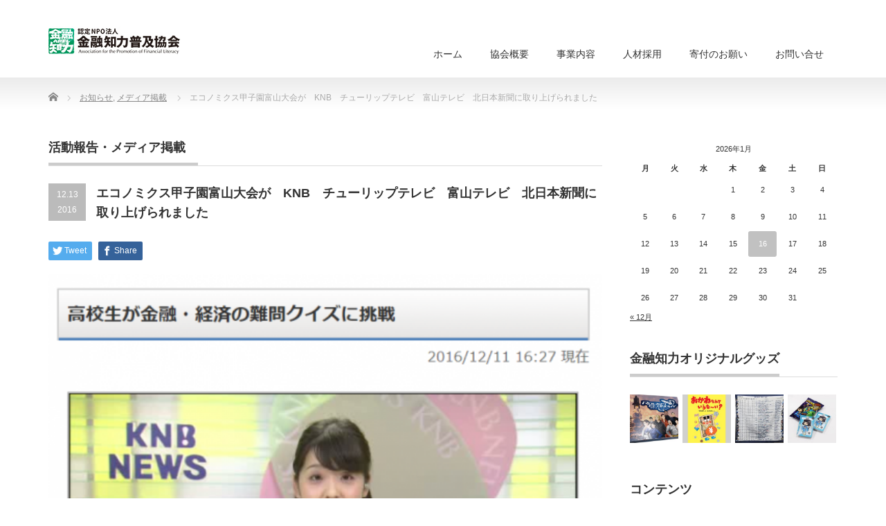

--- FILE ---
content_type: text/html; charset=UTF-8
request_url: https://apfl.or.jp/archives/1160
body_size: 60609
content:
<!DOCTYPE html PUBLIC "-//W3C//DTD XHTML 1.1//EN" "http://www.w3.org/TR/xhtml11/DTD/xhtml11.dtd">
<!--[if lt IE 9]><html xmlns="http://www.w3.org/1999/xhtml" class="ie"><![endif]-->
<!--[if (gt IE 9)|!(IE)]><!--><html xmlns="http://www.w3.org/1999/xhtml"><!--<![endif]-->
<head profile="http://gmpg.org/xfn/11">
<meta http-equiv="Content-Type" content="text/html; charset=UTF-8" />
<meta http-equiv="X-UA-Compatible" content="IE=edge,chrome=1" />
<meta name="viewport" content="width=device-width" />
<title>エコノミクス甲子園富山大会が　KNB　チューリップテレビ　富山テレビ　北日本新聞に取り上げられました | 認定NPO法人 金融知力普及協会</title>
<meta name="description" content="エコノミクス甲子園富山大会がKNB　チューリップテレビ　富山テレビ　北日本新聞に取り上げられました。KNBの放送の様子はこちらからご覧ください。チューリップテレビの放送の様子はこちらからご覧ください。" />
<link rel="alternate" type="application/rss+xml" title="認定NPO法人 金融知力普及協会 RSS Feed" href="https://apfl.or.jp/feed" />
<link rel="alternate" type="application/atom+xml" title="認定NPO法人 金融知力普及協会 Atom Feed" href="https://apfl.or.jp/feed/atom" />
<link rel="pingback" href="https://apfl.or.jp/xmlrpc.php" />


<meta name='robots' content='max-image-preview:large' />
	<style>img:is([sizes="auto" i], [sizes^="auto," i]) { contain-intrinsic-size: 3000px 1500px }</style>
	<link rel='dns-prefetch' href='//secure.gravatar.com' />
<link rel='dns-prefetch' href='//www.googletagmanager.com' />
<link rel='dns-prefetch' href='//stats.wp.com' />
<link rel='dns-prefetch' href='//v0.wordpress.com' />
<link rel="alternate" type="application/rss+xml" title="認定NPO法人 金融知力普及協会 &raquo; エコノミクス甲子園富山大会が　KNB　チューリップテレビ　富山テレビ　北日本新聞に取り上げられました のコメントのフィード" href="https://apfl.or.jp/archives/1160/feed" />
<script type="text/javascript">
/* <![CDATA[ */
window._wpemojiSettings = {"baseUrl":"https:\/\/s.w.org\/images\/core\/emoji\/16.0.1\/72x72\/","ext":".png","svgUrl":"https:\/\/s.w.org\/images\/core\/emoji\/16.0.1\/svg\/","svgExt":".svg","source":{"concatemoji":"https:\/\/apfl.or.jp\/wp-includes\/js\/wp-emoji-release.min.js?ver=6.8.3"}};
/*! This file is auto-generated */
!function(s,n){var o,i,e;function c(e){try{var t={supportTests:e,timestamp:(new Date).valueOf()};sessionStorage.setItem(o,JSON.stringify(t))}catch(e){}}function p(e,t,n){e.clearRect(0,0,e.canvas.width,e.canvas.height),e.fillText(t,0,0);var t=new Uint32Array(e.getImageData(0,0,e.canvas.width,e.canvas.height).data),a=(e.clearRect(0,0,e.canvas.width,e.canvas.height),e.fillText(n,0,0),new Uint32Array(e.getImageData(0,0,e.canvas.width,e.canvas.height).data));return t.every(function(e,t){return e===a[t]})}function u(e,t){e.clearRect(0,0,e.canvas.width,e.canvas.height),e.fillText(t,0,0);for(var n=e.getImageData(16,16,1,1),a=0;a<n.data.length;a++)if(0!==n.data[a])return!1;return!0}function f(e,t,n,a){switch(t){case"flag":return n(e,"\ud83c\udff3\ufe0f\u200d\u26a7\ufe0f","\ud83c\udff3\ufe0f\u200b\u26a7\ufe0f")?!1:!n(e,"\ud83c\udde8\ud83c\uddf6","\ud83c\udde8\u200b\ud83c\uddf6")&&!n(e,"\ud83c\udff4\udb40\udc67\udb40\udc62\udb40\udc65\udb40\udc6e\udb40\udc67\udb40\udc7f","\ud83c\udff4\u200b\udb40\udc67\u200b\udb40\udc62\u200b\udb40\udc65\u200b\udb40\udc6e\u200b\udb40\udc67\u200b\udb40\udc7f");case"emoji":return!a(e,"\ud83e\udedf")}return!1}function g(e,t,n,a){var r="undefined"!=typeof WorkerGlobalScope&&self instanceof WorkerGlobalScope?new OffscreenCanvas(300,150):s.createElement("canvas"),o=r.getContext("2d",{willReadFrequently:!0}),i=(o.textBaseline="top",o.font="600 32px Arial",{});return e.forEach(function(e){i[e]=t(o,e,n,a)}),i}function t(e){var t=s.createElement("script");t.src=e,t.defer=!0,s.head.appendChild(t)}"undefined"!=typeof Promise&&(o="wpEmojiSettingsSupports",i=["flag","emoji"],n.supports={everything:!0,everythingExceptFlag:!0},e=new Promise(function(e){s.addEventListener("DOMContentLoaded",e,{once:!0})}),new Promise(function(t){var n=function(){try{var e=JSON.parse(sessionStorage.getItem(o));if("object"==typeof e&&"number"==typeof e.timestamp&&(new Date).valueOf()<e.timestamp+604800&&"object"==typeof e.supportTests)return e.supportTests}catch(e){}return null}();if(!n){if("undefined"!=typeof Worker&&"undefined"!=typeof OffscreenCanvas&&"undefined"!=typeof URL&&URL.createObjectURL&&"undefined"!=typeof Blob)try{var e="postMessage("+g.toString()+"("+[JSON.stringify(i),f.toString(),p.toString(),u.toString()].join(",")+"));",a=new Blob([e],{type:"text/javascript"}),r=new Worker(URL.createObjectURL(a),{name:"wpTestEmojiSupports"});return void(r.onmessage=function(e){c(n=e.data),r.terminate(),t(n)})}catch(e){}c(n=g(i,f,p,u))}t(n)}).then(function(e){for(var t in e)n.supports[t]=e[t],n.supports.everything=n.supports.everything&&n.supports[t],"flag"!==t&&(n.supports.everythingExceptFlag=n.supports.everythingExceptFlag&&n.supports[t]);n.supports.everythingExceptFlag=n.supports.everythingExceptFlag&&!n.supports.flag,n.DOMReady=!1,n.readyCallback=function(){n.DOMReady=!0}}).then(function(){return e}).then(function(){var e;n.supports.everything||(n.readyCallback(),(e=n.source||{}).concatemoji?t(e.concatemoji):e.wpemoji&&e.twemoji&&(t(e.twemoji),t(e.wpemoji)))}))}((window,document),window._wpemojiSettings);
/* ]]> */
</script>
<link rel='stylesheet' id='twb-open-sans-css' href='https://fonts.googleapis.com/css?family=Open+Sans%3A300%2C400%2C500%2C600%2C700%2C800&#038;display=swap&#038;ver=6.8.3' type='text/css' media='all' />
<link rel='stylesheet' id='twbbwg-global-css' href='https://apfl.or.jp/wp-content/plugins/photo-gallery/booster/assets/css/global.css?ver=1.0.0' type='text/css' media='all' />
<style id='wp-emoji-styles-inline-css' type='text/css'>

	img.wp-smiley, img.emoji {
		display: inline !important;
		border: none !important;
		box-shadow: none !important;
		height: 1em !important;
		width: 1em !important;
		margin: 0 0.07em !important;
		vertical-align: -0.1em !important;
		background: none !important;
		padding: 0 !important;
	}
</style>
<link rel='stylesheet' id='wp-block-library-css' href='https://apfl.or.jp/wp-includes/css/dist/block-library/style.min.css?ver=6.8.3' type='text/css' media='all' />
<style id='classic-theme-styles-inline-css' type='text/css'>
/*! This file is auto-generated */
.wp-block-button__link{color:#fff;background-color:#32373c;border-radius:9999px;box-shadow:none;text-decoration:none;padding:calc(.667em + 2px) calc(1.333em + 2px);font-size:1.125em}.wp-block-file__button{background:#32373c;color:#fff;text-decoration:none}
</style>
<link rel='stylesheet' id='mediaelement-css' href='https://apfl.or.jp/wp-includes/js/mediaelement/mediaelementplayer-legacy.min.css?ver=4.2.17' type='text/css' media='all' />
<link rel='stylesheet' id='wp-mediaelement-css' href='https://apfl.or.jp/wp-includes/js/mediaelement/wp-mediaelement.min.css?ver=6.8.3' type='text/css' media='all' />
<style id='jetpack-sharing-buttons-style-inline-css' type='text/css'>
.jetpack-sharing-buttons__services-list{display:flex;flex-direction:row;flex-wrap:wrap;gap:0;list-style-type:none;margin:5px;padding:0}.jetpack-sharing-buttons__services-list.has-small-icon-size{font-size:12px}.jetpack-sharing-buttons__services-list.has-normal-icon-size{font-size:16px}.jetpack-sharing-buttons__services-list.has-large-icon-size{font-size:24px}.jetpack-sharing-buttons__services-list.has-huge-icon-size{font-size:36px}@media print{.jetpack-sharing-buttons__services-list{display:none!important}}.editor-styles-wrapper .wp-block-jetpack-sharing-buttons{gap:0;padding-inline-start:0}ul.jetpack-sharing-buttons__services-list.has-background{padding:1.25em 2.375em}
</style>
<style id='global-styles-inline-css' type='text/css'>
:root{--wp--preset--aspect-ratio--square: 1;--wp--preset--aspect-ratio--4-3: 4/3;--wp--preset--aspect-ratio--3-4: 3/4;--wp--preset--aspect-ratio--3-2: 3/2;--wp--preset--aspect-ratio--2-3: 2/3;--wp--preset--aspect-ratio--16-9: 16/9;--wp--preset--aspect-ratio--9-16: 9/16;--wp--preset--color--black: #000000;--wp--preset--color--cyan-bluish-gray: #abb8c3;--wp--preset--color--white: #ffffff;--wp--preset--color--pale-pink: #f78da7;--wp--preset--color--vivid-red: #cf2e2e;--wp--preset--color--luminous-vivid-orange: #ff6900;--wp--preset--color--luminous-vivid-amber: #fcb900;--wp--preset--color--light-green-cyan: #7bdcb5;--wp--preset--color--vivid-green-cyan: #00d084;--wp--preset--color--pale-cyan-blue: #8ed1fc;--wp--preset--color--vivid-cyan-blue: #0693e3;--wp--preset--color--vivid-purple: #9b51e0;--wp--preset--gradient--vivid-cyan-blue-to-vivid-purple: linear-gradient(135deg,rgba(6,147,227,1) 0%,rgb(155,81,224) 100%);--wp--preset--gradient--light-green-cyan-to-vivid-green-cyan: linear-gradient(135deg,rgb(122,220,180) 0%,rgb(0,208,130) 100%);--wp--preset--gradient--luminous-vivid-amber-to-luminous-vivid-orange: linear-gradient(135deg,rgba(252,185,0,1) 0%,rgba(255,105,0,1) 100%);--wp--preset--gradient--luminous-vivid-orange-to-vivid-red: linear-gradient(135deg,rgba(255,105,0,1) 0%,rgb(207,46,46) 100%);--wp--preset--gradient--very-light-gray-to-cyan-bluish-gray: linear-gradient(135deg,rgb(238,238,238) 0%,rgb(169,184,195) 100%);--wp--preset--gradient--cool-to-warm-spectrum: linear-gradient(135deg,rgb(74,234,220) 0%,rgb(151,120,209) 20%,rgb(207,42,186) 40%,rgb(238,44,130) 60%,rgb(251,105,98) 80%,rgb(254,248,76) 100%);--wp--preset--gradient--blush-light-purple: linear-gradient(135deg,rgb(255,206,236) 0%,rgb(152,150,240) 100%);--wp--preset--gradient--blush-bordeaux: linear-gradient(135deg,rgb(254,205,165) 0%,rgb(254,45,45) 50%,rgb(107,0,62) 100%);--wp--preset--gradient--luminous-dusk: linear-gradient(135deg,rgb(255,203,112) 0%,rgb(199,81,192) 50%,rgb(65,88,208) 100%);--wp--preset--gradient--pale-ocean: linear-gradient(135deg,rgb(255,245,203) 0%,rgb(182,227,212) 50%,rgb(51,167,181) 100%);--wp--preset--gradient--electric-grass: linear-gradient(135deg,rgb(202,248,128) 0%,rgb(113,206,126) 100%);--wp--preset--gradient--midnight: linear-gradient(135deg,rgb(2,3,129) 0%,rgb(40,116,252) 100%);--wp--preset--font-size--small: 13px;--wp--preset--font-size--medium: 20px;--wp--preset--font-size--large: 36px;--wp--preset--font-size--x-large: 42px;--wp--preset--spacing--20: 0.44rem;--wp--preset--spacing--30: 0.67rem;--wp--preset--spacing--40: 1rem;--wp--preset--spacing--50: 1.5rem;--wp--preset--spacing--60: 2.25rem;--wp--preset--spacing--70: 3.38rem;--wp--preset--spacing--80: 5.06rem;--wp--preset--shadow--natural: 6px 6px 9px rgba(0, 0, 0, 0.2);--wp--preset--shadow--deep: 12px 12px 50px rgba(0, 0, 0, 0.4);--wp--preset--shadow--sharp: 6px 6px 0px rgba(0, 0, 0, 0.2);--wp--preset--shadow--outlined: 6px 6px 0px -3px rgba(255, 255, 255, 1), 6px 6px rgba(0, 0, 0, 1);--wp--preset--shadow--crisp: 6px 6px 0px rgba(0, 0, 0, 1);}:where(.is-layout-flex){gap: 0.5em;}:where(.is-layout-grid){gap: 0.5em;}body .is-layout-flex{display: flex;}.is-layout-flex{flex-wrap: wrap;align-items: center;}.is-layout-flex > :is(*, div){margin: 0;}body .is-layout-grid{display: grid;}.is-layout-grid > :is(*, div){margin: 0;}:where(.wp-block-columns.is-layout-flex){gap: 2em;}:where(.wp-block-columns.is-layout-grid){gap: 2em;}:where(.wp-block-post-template.is-layout-flex){gap: 1.25em;}:where(.wp-block-post-template.is-layout-grid){gap: 1.25em;}.has-black-color{color: var(--wp--preset--color--black) !important;}.has-cyan-bluish-gray-color{color: var(--wp--preset--color--cyan-bluish-gray) !important;}.has-white-color{color: var(--wp--preset--color--white) !important;}.has-pale-pink-color{color: var(--wp--preset--color--pale-pink) !important;}.has-vivid-red-color{color: var(--wp--preset--color--vivid-red) !important;}.has-luminous-vivid-orange-color{color: var(--wp--preset--color--luminous-vivid-orange) !important;}.has-luminous-vivid-amber-color{color: var(--wp--preset--color--luminous-vivid-amber) !important;}.has-light-green-cyan-color{color: var(--wp--preset--color--light-green-cyan) !important;}.has-vivid-green-cyan-color{color: var(--wp--preset--color--vivid-green-cyan) !important;}.has-pale-cyan-blue-color{color: var(--wp--preset--color--pale-cyan-blue) !important;}.has-vivid-cyan-blue-color{color: var(--wp--preset--color--vivid-cyan-blue) !important;}.has-vivid-purple-color{color: var(--wp--preset--color--vivid-purple) !important;}.has-black-background-color{background-color: var(--wp--preset--color--black) !important;}.has-cyan-bluish-gray-background-color{background-color: var(--wp--preset--color--cyan-bluish-gray) !important;}.has-white-background-color{background-color: var(--wp--preset--color--white) !important;}.has-pale-pink-background-color{background-color: var(--wp--preset--color--pale-pink) !important;}.has-vivid-red-background-color{background-color: var(--wp--preset--color--vivid-red) !important;}.has-luminous-vivid-orange-background-color{background-color: var(--wp--preset--color--luminous-vivid-orange) !important;}.has-luminous-vivid-amber-background-color{background-color: var(--wp--preset--color--luminous-vivid-amber) !important;}.has-light-green-cyan-background-color{background-color: var(--wp--preset--color--light-green-cyan) !important;}.has-vivid-green-cyan-background-color{background-color: var(--wp--preset--color--vivid-green-cyan) !important;}.has-pale-cyan-blue-background-color{background-color: var(--wp--preset--color--pale-cyan-blue) !important;}.has-vivid-cyan-blue-background-color{background-color: var(--wp--preset--color--vivid-cyan-blue) !important;}.has-vivid-purple-background-color{background-color: var(--wp--preset--color--vivid-purple) !important;}.has-black-border-color{border-color: var(--wp--preset--color--black) !important;}.has-cyan-bluish-gray-border-color{border-color: var(--wp--preset--color--cyan-bluish-gray) !important;}.has-white-border-color{border-color: var(--wp--preset--color--white) !important;}.has-pale-pink-border-color{border-color: var(--wp--preset--color--pale-pink) !important;}.has-vivid-red-border-color{border-color: var(--wp--preset--color--vivid-red) !important;}.has-luminous-vivid-orange-border-color{border-color: var(--wp--preset--color--luminous-vivid-orange) !important;}.has-luminous-vivid-amber-border-color{border-color: var(--wp--preset--color--luminous-vivid-amber) !important;}.has-light-green-cyan-border-color{border-color: var(--wp--preset--color--light-green-cyan) !important;}.has-vivid-green-cyan-border-color{border-color: var(--wp--preset--color--vivid-green-cyan) !important;}.has-pale-cyan-blue-border-color{border-color: var(--wp--preset--color--pale-cyan-blue) !important;}.has-vivid-cyan-blue-border-color{border-color: var(--wp--preset--color--vivid-cyan-blue) !important;}.has-vivid-purple-border-color{border-color: var(--wp--preset--color--vivid-purple) !important;}.has-vivid-cyan-blue-to-vivid-purple-gradient-background{background: var(--wp--preset--gradient--vivid-cyan-blue-to-vivid-purple) !important;}.has-light-green-cyan-to-vivid-green-cyan-gradient-background{background: var(--wp--preset--gradient--light-green-cyan-to-vivid-green-cyan) !important;}.has-luminous-vivid-amber-to-luminous-vivid-orange-gradient-background{background: var(--wp--preset--gradient--luminous-vivid-amber-to-luminous-vivid-orange) !important;}.has-luminous-vivid-orange-to-vivid-red-gradient-background{background: var(--wp--preset--gradient--luminous-vivid-orange-to-vivid-red) !important;}.has-very-light-gray-to-cyan-bluish-gray-gradient-background{background: var(--wp--preset--gradient--very-light-gray-to-cyan-bluish-gray) !important;}.has-cool-to-warm-spectrum-gradient-background{background: var(--wp--preset--gradient--cool-to-warm-spectrum) !important;}.has-blush-light-purple-gradient-background{background: var(--wp--preset--gradient--blush-light-purple) !important;}.has-blush-bordeaux-gradient-background{background: var(--wp--preset--gradient--blush-bordeaux) !important;}.has-luminous-dusk-gradient-background{background: var(--wp--preset--gradient--luminous-dusk) !important;}.has-pale-ocean-gradient-background{background: var(--wp--preset--gradient--pale-ocean) !important;}.has-electric-grass-gradient-background{background: var(--wp--preset--gradient--electric-grass) !important;}.has-midnight-gradient-background{background: var(--wp--preset--gradient--midnight) !important;}.has-small-font-size{font-size: var(--wp--preset--font-size--small) !important;}.has-medium-font-size{font-size: var(--wp--preset--font-size--medium) !important;}.has-large-font-size{font-size: var(--wp--preset--font-size--large) !important;}.has-x-large-font-size{font-size: var(--wp--preset--font-size--x-large) !important;}
:where(.wp-block-post-template.is-layout-flex){gap: 1.25em;}:where(.wp-block-post-template.is-layout-grid){gap: 1.25em;}
:where(.wp-block-columns.is-layout-flex){gap: 2em;}:where(.wp-block-columns.is-layout-grid){gap: 2em;}
:root :where(.wp-block-pullquote){font-size: 1.5em;line-height: 1.6;}
</style>
<link rel='stylesheet' id='contact-form-7-css' href='https://apfl.or.jp/wp-content/plugins/contact-form-7/includes/css/styles.css?ver=6.1.4' type='text/css' media='all' />
<link rel='stylesheet' id='bwg_fonts-css' href='https://apfl.or.jp/wp-content/plugins/photo-gallery/css/bwg-fonts/fonts.css?ver=0.0.1' type='text/css' media='all' />
<link rel='stylesheet' id='sumoselect-css' href='https://apfl.or.jp/wp-content/plugins/photo-gallery/css/sumoselect.min.css?ver=3.4.6' type='text/css' media='all' />
<link rel='stylesheet' id='mCustomScrollbar-css' href='https://apfl.or.jp/wp-content/plugins/photo-gallery/css/jquery.mCustomScrollbar.min.css?ver=3.1.5' type='text/css' media='all' />
<link rel='stylesheet' id='bwg_frontend-css' href='https://apfl.or.jp/wp-content/plugins/photo-gallery/css/styles.min.css?ver=1.8.35' type='text/css' media='all' />
<link rel='stylesheet' id='jquery-ui-css' href='https://apfl.or.jp/wp-content/plugins/net-shop-admin/js/jquery-ui.min.css?ver=6.8.3' type='text/css' media='all' />
<script type="text/javascript" src="https://apfl.or.jp/wp-includes/js/jquery/jquery.min.js?ver=3.7.1" id="jquery-core-js"></script>
<script type="text/javascript" src="https://apfl.or.jp/wp-includes/js/jquery/jquery-migrate.min.js?ver=3.4.1" id="jquery-migrate-js"></script>
<script type="text/javascript" src="https://apfl.or.jp/wp-content/plugins/photo-gallery/booster/assets/js/circle-progress.js?ver=1.2.2" id="twbbwg-circle-js"></script>
<script type="text/javascript" id="twbbwg-global-js-extra">
/* <![CDATA[ */
var twb = {"nonce":"1aff4be13d","ajax_url":"https:\/\/apfl.or.jp\/wp-admin\/admin-ajax.php","plugin_url":"https:\/\/apfl.or.jp\/wp-content\/plugins\/photo-gallery\/booster","href":"https:\/\/apfl.or.jp\/wp-admin\/admin.php?page=twbbwg_photo-gallery"};
var twb = {"nonce":"1aff4be13d","ajax_url":"https:\/\/apfl.or.jp\/wp-admin\/admin-ajax.php","plugin_url":"https:\/\/apfl.or.jp\/wp-content\/plugins\/photo-gallery\/booster","href":"https:\/\/apfl.or.jp\/wp-admin\/admin.php?page=twbbwg_photo-gallery"};
/* ]]> */
</script>
<script type="text/javascript" src="https://apfl.or.jp/wp-content/plugins/photo-gallery/booster/assets/js/global.js?ver=1.0.0" id="twbbwg-global-js"></script>
<script type="text/javascript" src="https://apfl.or.jp/wp-content/plugins/photo-gallery/js/jquery.sumoselect.min.js?ver=3.4.6" id="sumoselect-js"></script>
<script type="text/javascript" src="https://apfl.or.jp/wp-content/plugins/photo-gallery/js/tocca.min.js?ver=2.0.9" id="bwg_mobile-js"></script>
<script type="text/javascript" src="https://apfl.or.jp/wp-content/plugins/photo-gallery/js/jquery.mCustomScrollbar.concat.min.js?ver=3.1.5" id="mCustomScrollbar-js"></script>
<script type="text/javascript" src="https://apfl.or.jp/wp-content/plugins/photo-gallery/js/jquery.fullscreen.min.js?ver=0.6.0" id="jquery-fullscreen-js"></script>
<script type="text/javascript" id="bwg_frontend-js-extra">
/* <![CDATA[ */
var bwg_objectsL10n = {"bwg_field_required":"\u30d5\u30a3\u30fc\u30eb\u30c9\u306f\u5fc5\u9808\u3067\u3059\u3002","bwg_mail_validation":"\u3053\u308c\u306f\u6709\u52b9\u306a\u30e1\u30fc\u30eb\u30a2\u30c9\u30ec\u30b9\u3067\u306f\u3042\u308a\u307e\u305b\u3093\u3002","bwg_search_result":"\u691c\u7d22\u306b\u4e00\u81f4\u3059\u308b\u753b\u50cf\u304c\u3042\u308a\u307e\u305b\u3093\u3002","bwg_select_tag":"Select Tag","bwg_order_by":"Order By","bwg_search":"\u691c\u7d22","bwg_show_ecommerce":"Show Ecommerce","bwg_hide_ecommerce":"Hide Ecommerce","bwg_show_comments":"\u30b3\u30e1\u30f3\u30c8\u3092\u8868\u793a","bwg_hide_comments":"\u30b3\u30e1\u30f3\u30c8\u3092\u975e\u8868\u793a\u306b\u3057\u307e\u3059","bwg_restore":"\u5fa9\u5143\u3057\u307e\u3059","bwg_maximize":"\u6700\u5927\u5316\u3057\u307e\u3059","bwg_fullscreen":"\u30d5\u30eb\u30b9\u30af\u30ea\u30fc\u30f3","bwg_exit_fullscreen":"\u30d5\u30eb\u30b9\u30af\u30ea\u30fc\u30f3\u3092\u7d42\u4e86\u3057\u307e\u3059","bwg_search_tag":"SEARCH...","bwg_tag_no_match":"No tags found","bwg_all_tags_selected":"All tags selected","bwg_tags_selected":"tags selected","play":"\u518d\u751f","pause":"\u4e00\u6642\u505c\u6b62\u3057\u307e\u3059","is_pro":"","bwg_play":"\u518d\u751f","bwg_pause":"\u4e00\u6642\u505c\u6b62\u3057\u307e\u3059","bwg_hide_info":"\u60c5\u5831\u3092\u96a0\u3059","bwg_show_info":"\u60c5\u5831\u3092\u8868\u793a\u3057\u307e\u3059","bwg_hide_rating":"Hide rating","bwg_show_rating":"Show rating","ok":"Ok","cancel":"Cancel","select_all":"Select all","lazy_load":"0","lazy_loader":"https:\/\/apfl.or.jp\/wp-content\/plugins\/photo-gallery\/images\/ajax_loader.png","front_ajax":"0","bwg_tag_see_all":"see all tags","bwg_tag_see_less":"see less tags"};
/* ]]> */
</script>
<script type="text/javascript" src="https://apfl.or.jp/wp-content/plugins/photo-gallery/js/scripts.min.js?ver=1.8.35" id="bwg_frontend-js"></script>

<!-- Site Kit によって追加された Google タグ（gtag.js）スニペット -->

<!-- Google アナリティクス スニペット (Site Kit が追加) -->
<script type="text/javascript" src="https://www.googletagmanager.com/gtag/js?id=GT-WPFJQ3NP" id="google_gtagjs-js" async></script>
<script type="text/javascript" id="google_gtagjs-js-after">
/* <![CDATA[ */
window.dataLayer = window.dataLayer || [];function gtag(){dataLayer.push(arguments);}
gtag("set","linker",{"domains":["apfl.or.jp"]});
gtag("js", new Date());
gtag("set", "developer_id.dZTNiMT", true);
gtag("config", "GT-WPFJQ3NP");
 window._googlesitekit = window._googlesitekit || {}; window._googlesitekit.throttledEvents = []; window._googlesitekit.gtagEvent = (name, data) => { var key = JSON.stringify( { name, data } ); if ( !! window._googlesitekit.throttledEvents[ key ] ) { return; } window._googlesitekit.throttledEvents[ key ] = true; setTimeout( () => { delete window._googlesitekit.throttledEvents[ key ]; }, 5 ); gtag( "event", name, { ...data, event_source: "site-kit" } ); }; 
/* ]]> */
</script>

<!-- Site Kit によって追加された終了 Google タグ（gtag.js）スニペット -->
<script type="text/javascript" src="https://apfl.or.jp/wp-content/plugins/net-shop-admin/js/jquery.plugin.min.js?ver=6.8.3" id="jquery-plugin-js"></script>
<script type="text/javascript" src="https://apfl.or.jp/wp-content/plugins/net-shop-admin/js/jquery.countdown.min.js?ver=6.8.3" id="jquery-countdown-js"></script>
<script type="text/javascript" src="https://apfl.or.jp/wp-content/plugins/net-shop-admin/js/jquery.countdown-ja.js?ver=6.8.3" id="jquery-countdown-ja-js"></script>
<link rel="https://api.w.org/" href="https://apfl.or.jp/wp-json/" /><link rel="alternate" title="JSON" type="application/json" href="https://apfl.or.jp/wp-json/wp/v2/posts/1160" /><link rel="canonical" href="https://apfl.or.jp/archives/1160" />
<link rel='shortlink' href='https://wp.me/p60ZhX-iI' />
<link rel="alternate" title="oEmbed (JSON)" type="application/json+oembed" href="https://apfl.or.jp/wp-json/oembed/1.0/embed?url=https%3A%2F%2Fapfl.or.jp%2Farchives%2F1160" />
<link rel="alternate" title="oEmbed (XML)" type="text/xml+oembed" href="https://apfl.or.jp/wp-json/oembed/1.0/embed?url=https%3A%2F%2Fapfl.or.jp%2Farchives%2F1160&#038;format=xml" />
<link rel="stylesheet" href="https://apfl.or.jp/wp-content/plugins/frontend-user-admin/frontend-user-admin.css" type="text/css" media="screen" />
<meta name="generator" content="Site Kit by Google 1.154.0" /><link rel="stylesheet" href="https://apfl.or.jp/wp-content/plugins/net-shop-admin/net-shop-admin.css" type="text/css" media="screen" />
	<style>img#wpstats{display:none}</style>
		
<!-- Jetpack Open Graph Tags -->
<meta property="og:type" content="article" />
<meta property="og:title" content="エコノミクス甲子園富山大会が　KNB　チューリップテレビ　富山テレビ　北日本新聞に取り上げられました" />
<meta property="og:url" content="https://apfl.or.jp/archives/1160" />
<meta property="og:description" content="エコノミクス甲子園富山大会がKNB　チューリップテレビ　富山テレビ　北日本新聞に取り上げられました。 KNBの&hellip;" />
<meta property="article:published_time" content="2016-12-13T08:39:52+00:00" />
<meta property="article:modified_time" content="2016-12-13T09:13:19+00:00" />
<meta property="og:site_name" content="認定NPO法人 金融知力普及協会" />
<meta property="og:image" content="https://apfl.or.jp/wp-content/uploads/2016/12/754ead97e9e436bf84d26f1a70b937f4.png" />
<meta property="og:image:width" content="702" />
<meta property="og:image:height" content="1345" />
<meta property="og:image:alt" content="" />
<meta property="og:locale" content="ja_JP" />
<meta name="twitter:text:title" content="エコノミクス甲子園富山大会が　KNB　チューリップテレビ　富山テレビ　北日本新聞に取り上げられました" />
<meta name="twitter:image" content="https://apfl.or.jp/wp-content/uploads/2016/12/754ead97e9e436bf84d26f1a70b937f4.png?w=640" />
<meta name="twitter:card" content="summary_large_image" />

<!-- End Jetpack Open Graph Tags -->
<link rel="icon" href="https://apfl.or.jp/wp-content/uploads/2023/05/cropped-7ca63a19596cd8ee3e731633f960f3f1-32x32.png" sizes="32x32" />
<link rel="icon" href="https://apfl.or.jp/wp-content/uploads/2023/05/cropped-7ca63a19596cd8ee3e731633f960f3f1-192x192.png" sizes="192x192" />
<link rel="apple-touch-icon" href="https://apfl.or.jp/wp-content/uploads/2023/05/cropped-7ca63a19596cd8ee3e731633f960f3f1-180x180.png" />
<meta name="msapplication-TileImage" content="https://apfl.or.jp/wp-content/uploads/2023/05/cropped-7ca63a19596cd8ee3e731633f960f3f1-270x270.png" />
		<style type="text/css" id="wp-custom-css">
			#logo_image{ left: 0px; top: 30px; }

/*ベース*/
.ieo-player .toggle {
	display: none;
}
.ieo-player + .Label {		/*タイトル*/
	padding: 1em;
	display: block;
	color: #fff;
	background:#019ac6;
}
.ieo-player .Label::before{		/*タイトル横の矢印*/
	content:"";
	width: 6px;
	height: 6px;
	border-top: 2px solid #fff;
	border-right: 2px solid #fff;
	-webkit-transform: rotate(45deg);
	position: absolute;
	top:calc( 50% - 3px );
	right: 20px;
	transform: rotate(135deg);
}
.ieo-player .Label,
.ieo-player .content {
	-webkit-backface-visibility: hidden;
	backface-visibility: hidden;
	transform: translateZ(0);
	transition: all 0.3s;
}
.ieo-player .content {		/*本文*/
	height: 0;
	margin-bottom:10px;
	padding:0 20px;
	overflow: hidden;
}
.ieo-player .toggle:checked + .Label + .content {	/*開閉時*/
	height: auto;
	padding:20px ;
	transition: all .3s;
}
.ieo-player .toggle:checked + .Label::before {
	transform: rotate(-45deg) !important;
}		</style>
		
<link rel="stylesheet" href="https://apfl.or.jp/wp-content/themes/precious_tcd019/style.css?ver=4.0" type="text/css" />
<link rel="stylesheet" href="https://apfl.or.jp/wp-content/themes/precious_tcd019/comment-style.css?ver=4.0" type="text/css" />

<link rel="stylesheet" media="screen and (min-width:771px)" href="https://apfl.or.jp/wp-content/themes/precious_tcd019/style_pc.css?ver=4.0" type="text/css" />
<link rel="stylesheet" media="screen and (max-width:770px)" href="https://apfl.or.jp/wp-content/themes/precious_tcd019/style_sp.css?ver=4.0" type="text/css" />
<link rel="stylesheet" media="screen and (max-width:770px)" href="https://apfl.or.jp/wp-content/themes/precious_tcd019/footer-bar/footer-bar.css?ver=?ver=4.0">

<link rel="stylesheet" href="https://apfl.or.jp/wp-content/themes/precious_tcd019/japanese.css?ver=4.0" type="text/css" />

<script type="text/javascript" src="https://apfl.or.jp/wp-content/themes/precious_tcd019/js/jscript.js?ver=4.0"></script>
<script type="text/javascript" src="https://apfl.or.jp/wp-content/themes/precious_tcd019/js/scroll.js?ver=4.0"></script>
<script type="text/javascript" src="https://apfl.or.jp/wp-content/themes/precious_tcd019/js/comment.js?ver=4.0"></script>
<script type="text/javascript" src="https://apfl.or.jp/wp-content/themes/precious_tcd019/js/rollover.js?ver=4.0"></script>
<!--[if lt IE 9]>
<link id="stylesheet" rel="stylesheet" href="https://apfl.or.jp/wp-content/themes/precious_tcd019/style_pc.css?ver=4.0" type="text/css" />
<script type="text/javascript" src="https://apfl.or.jp/wp-content/themes/precious_tcd019/js/ie.js?ver=4.0"></script>
<link rel="stylesheet" href="https://apfl.or.jp/wp-content/themes/precious_tcd019/ie.css" type="text/css" />
<![endif]-->

<style type="text/css">
body { font-size:14px; }

a:hover { color:#00A2D9; }

.page_navi a:hover, #post_pagination a:hover, #wp-calendar td a:hover, .pc #return_top:hover,
 #wp-calendar #prev a:hover, #wp-calendar #next a:hover, #footer #wp-calendar td a:hover, .widget_search #search-btn input:hover, .widget_search #searchsubmit:hover, .tcdw_category_list_widget a:hover, .tcdw_news_list_widget .month, .tcd_menu_widget a:hover, .tcd_menu_widget li.current-menu-item a, #submit_comment:hover, .google_search #search_button:hover
  { background-color:#00A2D9; }

#guest_info input:focus, #comment_textarea textarea:focus
  { border-color:#00A2D9; }



</style>


</head>
<body class="wp-singular post-template-default single single-post postid-1160 single-format-standard wp-theme-precious_tcd019">

 <div id="header_wrap">
  <div id="header" class="clearfix">

   <!-- logo -->
       <h1 id="logo_image"><a href="https://apfl.or.jp" title="認定NPO法人 金融知力普及協会"><img src="https://apfl.or.jp/wp-content/uploads/2020/12/APFLLogo.jpg" alt="認定NPO法人 金融知力普及協会" title="認定NPO法人 金融知力普及協会" /></a></h1>
       
   <!-- global menu -->
   <a href="#" class="menu_button"></a>
   <div id="global_menu" class="clearfix">
    <ul id="menu-%e3%83%88%e3%83%83%e3%83%97%e3%83%a1%e3%83%8b%e3%83%a5%e3%83%bc" class="menu"><li id="menu-item-9" class="menu-item menu-item-type-custom menu-item-object-custom menu-item-home menu-item-9"><a href="https://apfl.or.jp/">ホーム</a></li>
<li id="menu-item-18" class="menu-item menu-item-type-post_type menu-item-object-page menu-item-has-children menu-item-18"><a href="https://apfl.or.jp/overview">協会概要</a>
<ul class="sub-menu">
	<li id="menu-item-2057" class="menu-item menu-item-type-post_type menu-item-object-page menu-item-2057"><a href="https://apfl.or.jp/overview">協会概要</a></li>
	<li id="menu-item-71" class="menu-item menu-item-type-post_type menu-item-object-page menu-item-71"><a href="https://apfl.or.jp/greeting">ご挨拶</a></li>
	<li id="menu-item-224" class="menu-item menu-item-type-post_type menu-item-object-page menu-item-224"><a href="https://apfl.or.jp/member">メンバー紹介</a></li>
	<li id="menu-item-100" class="menu-item menu-item-type-post_type menu-item-object-page menu-item-100"><a href="https://apfl.or.jp/supportingcompany">法人賛助会員</a></li>
	<li id="menu-item-56" class="menu-item menu-item-type-post_type menu-item-object-page menu-item-56"><a href="https://apfl.or.jp/history">沿革</a></li>
	<li id="menu-item-86" class="menu-item menu-item-type-post_type menu-item-object-page menu-item-86"><a href="https://apfl.or.jp/report">決算／活動報告</a></li>
</ul>
</li>
<li id="menu-item-247" class="menu-item menu-item-type-post_type menu-item-object-page menu-item-has-children menu-item-247"><a href="https://apfl.or.jp/business">事業内容</a>
<ul class="sub-menu">
	<li id="menu-item-2059" class="menu-item menu-item-type-post_type menu-item-object-page menu-item-2059"><a href="https://apfl.or.jp/business">事業内容</a></li>
	<li id="menu-item-230" class="menu-item menu-item-type-custom menu-item-object-custom menu-item-230"><a href="https://econ-koshien.com/">エコノミクス甲子園</a></li>
	<li id="menu-item-2763" class="menu-item menu-item-type-custom menu-item-object-custom menu-item-2763"><a href="https://reabiz.jp/">リアビズ</a></li>
	<li id="menu-item-232" class="menu-item menu-item-type-custom menu-item-object-custom menu-item-232"><a href="http://economica.jp/">経済TCGエコノミカ</a></li>
	<li id="menu-item-2765" class="menu-item menu-item-type-custom menu-item-object-custom menu-item-2765"><a href="https://econ-koshien.com/?p=361">金子森育英奨学基金</a></li>
	<li id="menu-item-231" class="menu-item menu-item-type-custom menu-item-object-custom menu-item-231"><a href="https://ffa.ne.jp/">金融商品フェアアドバイザー</a></li>
	<li id="menu-item-2766" class="menu-item menu-item-type-custom menu-item-object-custom menu-item-2766"><a href="https://apfl.or.jp/%e5%9b%bd%e9%9a%9b%e7%b5%8c%e6%b8%88%e3%82%aa%e3%83%aa%e3%83%b3%e3%83%94%e3%83%83%e3%82%af%ef%bc%88international-economics-olympiad%ef%bc%89">国際経済オリンピック</a></li>
	<li id="menu-item-244" class="menu-item menu-item-type-post_type menu-item-object-page menu-item-244"><a href="https://apfl.or.jp/business">子ども教育</a></li>
	<li id="menu-item-245" class="menu-item menu-item-type-post_type menu-item-object-page menu-item-245"><a href="https://apfl.or.jp/business">出版・通信教育</a></li>
	<li id="menu-item-246" class="menu-item menu-item-type-post_type menu-item-object-page menu-item-246"><a href="https://apfl.or.jp/business">企業CSR支援</a></li>
</ul>
</li>
<li id="menu-item-122" class="menu-item menu-item-type-post_type menu-item-object-page menu-item-122"><a href="https://apfl.or.jp/recruit">人材採用</a></li>
<li id="menu-item-140" class="menu-item menu-item-type-post_type menu-item-object-page menu-item-140"><a href="https://apfl.or.jp/donate">寄付のお願い</a></li>
<li id="menu-item-41" class="menu-item menu-item-type-post_type menu-item-object-page menu-item-41"><a href="https://apfl.or.jp/query">お問い合せ</a></li>
</ul>   </div>

  </div><!-- END #header -->
 </div><!-- END #header_wrap -->

 
 <div id="main_contents_wrap">
  <div id="main_contents" class="clearfix">

        
<ul id="bread_crumb" class="clearfix" itemscope itemtype="http://schema.org/BreadcrumbList">
 <li itemprop="itemListElement" itemscope itemtype="http://schema.org/ListItem" class="home"><a itemprop="item" href="https://apfl.or.jp/"><span itemprop="name">Home</span></a><meta itemprop="position" content="1" /></li>


 <li itemprop="itemListElement" itemscope itemtype="http://schema.org/ListItem">
   <a itemprop="item" href="https://apfl.or.jp/category/info"><span itemprop="name">お知らせ</span>,</a>
     <a itemprop="item" href="https://apfl.or.jp/category/media"><span itemprop="name">メディア掲載</span></a>
     <meta itemprop="position" content="2" /></li>
 <li itemprop="itemListElement" itemscope itemtype="http://schema.org/ListItem" class="last"><span itemprop="name">エコノミクス甲子園富山大会が　KNB　チューリップテレビ　富山テレビ　北日本新聞に取り上げられました</span><meta itemprop="position" content="3" /></li>

</ul>
    
<div id="main_col">

 <h2 class="headline1"><span>活動報告・メディア掲載　</span></h2>

  
  <div id="post_title" class="clearfix">
   <p class="post_date"><span class="date">12.13</span><span class="month">2016</span></p>
   <h2>エコノミクス甲子園富山大会が　KNB　チューリップテレビ　富山テレビ　北日本新聞に取り上げられました</h2>
  </div>

   <!-- sns button top -->
      <div style="clear:both;">
   
<!--Type1-->

<div id="share_top1">

 

<div class="sns">
<ul class="type1 clearfix">
<!--Twitterボタン-->
<li class="twitter">
<a href="http://twitter.com/share?text=%E3%82%A8%E3%82%B3%E3%83%8E%E3%83%9F%E3%82%AF%E3%82%B9%E7%94%B2%E5%AD%90%E5%9C%92%E5%AF%8C%E5%B1%B1%E5%A4%A7%E4%BC%9A%E3%81%8C%E3%80%80KNB%E3%80%80%E3%83%81%E3%83%A5%E3%83%BC%E3%83%AA%E3%83%83%E3%83%97%E3%83%86%E3%83%AC%E3%83%93%E3%80%80%E5%AF%8C%E5%B1%B1%E3%83%86%E3%83%AC%E3%83%93%E3%80%80%E5%8C%97%E6%97%A5%E6%9C%AC%E6%96%B0%E8%81%9E%E3%81%AB%E5%8F%96%E3%82%8A%E4%B8%8A%E3%81%92%E3%82%89%E3%82%8C%E3%81%BE%E3%81%97%E3%81%9F&url=https%3A%2F%2Fapfl.or.jp%2Farchives%2F1160&via=&tw_p=tweetbutton&related=" onclick="javascript:window.open(this.href, '', 'menubar=no,toolbar=no,resizable=yes,scrollbars=yes,height=400,width=600');return false;"><i class="icon-twitter"></i><span class="ttl">Tweet</span><span class="share-count"></span></a></li>

<!--Facebookボタン-->
<li class="facebook">
<a href="//www.facebook.com/sharer/sharer.php?u=https://apfl.or.jp/archives/1160&amp;t=%E3%82%A8%E3%82%B3%E3%83%8E%E3%83%9F%E3%82%AF%E3%82%B9%E7%94%B2%E5%AD%90%E5%9C%92%E5%AF%8C%E5%B1%B1%E5%A4%A7%E4%BC%9A%E3%81%8C%E3%80%80KNB%E3%80%80%E3%83%81%E3%83%A5%E3%83%BC%E3%83%AA%E3%83%83%E3%83%97%E3%83%86%E3%83%AC%E3%83%93%E3%80%80%E5%AF%8C%E5%B1%B1%E3%83%86%E3%83%AC%E3%83%93%E3%80%80%E5%8C%97%E6%97%A5%E6%9C%AC%E6%96%B0%E8%81%9E%E3%81%AB%E5%8F%96%E3%82%8A%E4%B8%8A%E3%81%92%E3%82%89%E3%82%8C%E3%81%BE%E3%81%97%E3%81%9F" class="facebook-btn-icon-link" target="blank" rel="nofollow"><i class="icon-facebook"></i><span class="ttl">Share</span><span class="share-count"></span></a></li>







</ul>
</div>

</div>


<!--Type2-->

<!--Type3-->

<!--Type4-->

<!--Type5-->
   </div>
      <!-- /sns button top -->

  <div class="post clearfix">
   <div class="post_image"><img width="534" height="1024" src="https://apfl.or.jp/wp-content/uploads/2016/12/754ead97e9e436bf84d26f1a70b937f4-534x1024.png" class="attachment-large size-large wp-post-image" alt="" decoding="async" fetchpriority="high" srcset="https://apfl.or.jp/wp-content/uploads/2016/12/754ead97e9e436bf84d26f1a70b937f4-534x1024.png 534w, https://apfl.or.jp/wp-content/uploads/2016/12/754ead97e9e436bf84d26f1a70b937f4-157x300.png 157w, https://apfl.or.jp/wp-content/uploads/2016/12/754ead97e9e436bf84d26f1a70b937f4.png 702w" sizes="(max-width: 534px) 100vw, 534px" /></div>   <p>エコノミクス甲子園富山大会がKNB　チューリップテレビ　富山テレビ　北日本新聞に取り上げられました。<br />
KNBの放送の様子は<a href="http://www.knb.ne.jp/news/detail/?sid=13341">こちらから</a>ご覧ください。<br />
チューリップテレビの放送の様子は<a href="http://www.tulip-tv.co.jp/sp/news/detail/20161211171357">こちらから</a>ご覧ください。<br />
<img decoding="async" src="https://apfl.or.jp/wp-content/uploads/2016/12/2e3db510d1623488595d7528db321eb2.png" alt="%e5%af%8c%e5%b1%b1%ef%bc%88%e3%83%81%e3%83%a5%e3%83%bc%e3%83%aa%e3%83%83%e3%83%97%e3%83%86%e3%83%ac%e3%83%93%ef%bc%89" width="1620" height="616" class="aligncenter size-full wp-image-1162" srcset="https://apfl.or.jp/wp-content/uploads/2016/12/2e3db510d1623488595d7528db321eb2.png 1620w, https://apfl.or.jp/wp-content/uploads/2016/12/2e3db510d1623488595d7528db321eb2-300x114.png 300w, https://apfl.or.jp/wp-content/uploads/2016/12/2e3db510d1623488595d7528db321eb2-768x292.png 768w, https://apfl.or.jp/wp-content/uploads/2016/12/2e3db510d1623488595d7528db321eb2-1024x389.png 1024w" sizes="(max-width: 1620px) 100vw, 1620px" /><br />
富山テレビの放送の様子は<a href="http://news.bbt.co.jp/s/topics_detail_s.phtml?Record_ID=ea9b4cf8491177b898e30b7e31d97e42">こちらから</a>ご覧ください。<br />
<img decoding="async" src="https://apfl.or.jp/wp-content/uploads/2016/12/133bc59c4343510006c069aff06cfdfa.png" alt="%e5%af%8c%e5%b1%b1%ef%bc%88%e5%af%8c%e5%b1%b1%e3%83%86%e3%83%ac%e3%83%93%ef%bc%89" width="1152" height="816" class="aligncenter size-full wp-image-1163" srcset="https://apfl.or.jp/wp-content/uploads/2016/12/133bc59c4343510006c069aff06cfdfa.png 1152w, https://apfl.or.jp/wp-content/uploads/2016/12/133bc59c4343510006c069aff06cfdfa-300x213.png 300w, https://apfl.or.jp/wp-content/uploads/2016/12/133bc59c4343510006c069aff06cfdfa-768x544.png 768w, https://apfl.or.jp/wp-content/uploads/2016/12/133bc59c4343510006c069aff06cfdfa-1024x725.png 1024w" sizes="(max-width: 1152px) 100vw, 1152px" /><br />
北日本新聞の掲載記事は<a href="http://webun.jp/item/7332258">こちらから</a>ご覧ください。</p>
<p><img loading="lazy" decoding="async" src="https://apfl.or.jp/wp-content/uploads/2016/12/031a2e88399ce480c2bab07327d21c1f.png" alt="%e5%af%8c%e5%b1%b1%ef%bc%88%e5%8c%97%e6%97%a5%e6%9c%ac%e6%96%b0%e8%81%9e%ef%bc%89" width="970" height="1488" class="aligncenter size-full wp-image-1167" srcset="https://apfl.or.jp/wp-content/uploads/2016/12/031a2e88399ce480c2bab07327d21c1f.png 970w, https://apfl.or.jp/wp-content/uploads/2016/12/031a2e88399ce480c2bab07327d21c1f-196x300.png 196w, https://apfl.or.jp/wp-content/uploads/2016/12/031a2e88399ce480c2bab07327d21c1f-768x1178.png 768w, https://apfl.or.jp/wp-content/uploads/2016/12/031a2e88399ce480c2bab07327d21c1f-668x1024.png 668w" sizes="auto, (max-width: 970px) 100vw, 970px" /></p>

     </div><!-- END .post -->

    <div id="post_meta" class="clearfix">
      <ul id="meta">
    <li class="meta_author"><a href="https://apfl.or.jp/archives/author/apfl" title="apfl の投稿" rel="author">apfl</a></li>        <li class="meta_category"><a href="https://apfl.or.jp/category/info" rel="category tag">お知らせ</a>, <a href="https://apfl.or.jp/category/media" rel="category tag">メディア掲載</a></li>    <li class="meta_tag"><a href="https://apfl.or.jp/archives/tag/%e3%82%a8%e3%82%b3%e3%83%8e%e3%83%9f%e3%82%af%e3%82%b9%e7%94%b2%e5%ad%90%e5%9c%92" rel="tag">エコノミクス甲子園</a></li>   </ul>
     </div>
     <!-- sns button bottom -->
      <div style="margin:-20px 0 20px;">
   
<!--Type1-->

<div id="share_top1">

 

<div class="sns">
<ul class="type1 clearfix">
<!--Twitterボタン-->
<li class="twitter">
<a href="http://twitter.com/share?text=%E3%82%A8%E3%82%B3%E3%83%8E%E3%83%9F%E3%82%AF%E3%82%B9%E7%94%B2%E5%AD%90%E5%9C%92%E5%AF%8C%E5%B1%B1%E5%A4%A7%E4%BC%9A%E3%81%8C%E3%80%80KNB%E3%80%80%E3%83%81%E3%83%A5%E3%83%BC%E3%83%AA%E3%83%83%E3%83%97%E3%83%86%E3%83%AC%E3%83%93%E3%80%80%E5%AF%8C%E5%B1%B1%E3%83%86%E3%83%AC%E3%83%93%E3%80%80%E5%8C%97%E6%97%A5%E6%9C%AC%E6%96%B0%E8%81%9E%E3%81%AB%E5%8F%96%E3%82%8A%E4%B8%8A%E3%81%92%E3%82%89%E3%82%8C%E3%81%BE%E3%81%97%E3%81%9F&url=https%3A%2F%2Fapfl.or.jp%2Farchives%2F1160&via=&tw_p=tweetbutton&related=" onclick="javascript:window.open(this.href, '', 'menubar=no,toolbar=no,resizable=yes,scrollbars=yes,height=400,width=600');return false;"><i class="icon-twitter"></i><span class="ttl">Tweet</span><span class="share-count"></span></a></li>

<!--Facebookボタン-->
<li class="facebook">
<a href="//www.facebook.com/sharer/sharer.php?u=https://apfl.or.jp/archives/1160&amp;t=%E3%82%A8%E3%82%B3%E3%83%8E%E3%83%9F%E3%82%AF%E3%82%B9%E7%94%B2%E5%AD%90%E5%9C%92%E5%AF%8C%E5%B1%B1%E5%A4%A7%E4%BC%9A%E3%81%8C%E3%80%80KNB%E3%80%80%E3%83%81%E3%83%A5%E3%83%BC%E3%83%AA%E3%83%83%E3%83%97%E3%83%86%E3%83%AC%E3%83%93%E3%80%80%E5%AF%8C%E5%B1%B1%E3%83%86%E3%83%AC%E3%83%93%E3%80%80%E5%8C%97%E6%97%A5%E6%9C%AC%E6%96%B0%E8%81%9E%E3%81%AB%E5%8F%96%E3%82%8A%E4%B8%8A%E3%81%92%E3%82%89%E3%82%8C%E3%81%BE%E3%81%97%E3%81%9F" class="facebook-btn-icon-link" target="blank" rel="nofollow"><i class="icon-facebook"></i><span class="ttl">Share</span><span class="share-count"></span></a></li>

<!--Google+ボタン-->
<li class="googleplus">
<a href="https://plus.google.com/share?url=https%3A%2F%2Fapfl.or.jp%2Farchives%2F1160" onclick="javascript:window.open(this.href, '', 'menubar=no,toolbar=no,resizable=yes,scrollbars=yes,height=600,width=500');return false;"><i class="icon-google-plus"></i><span class="ttl">+1</span><span class="share-count"></span></a></li>

<!--Hatebuボタン-->
<li class="hatebu">
<a href="http://b.hatena.ne.jp/add?mode=confirm&url=https%3A%2F%2Fapfl.or.jp%2Farchives%2F1160" onclick="javascript:window.open(this.href, '', 'menubar=no,toolbar=no,resizable=yes,scrollbars=yes,height=400,width=510');return false;" ><i class="icon-hatebu"></i><span class="ttl">Hatena</span><span class="share-count"></span></a></li>

<!--Pocketボタン-->
<li class="pocket">
<a href="http://getpocket.com/edit?url=https%3A%2F%2Fapfl.or.jp%2Farchives%2F1160&title=%E3%82%A8%E3%82%B3%E3%83%8E%E3%83%9F%E3%82%AF%E3%82%B9%E7%94%B2%E5%AD%90%E5%9C%92%E5%AF%8C%E5%B1%B1%E5%A4%A7%E4%BC%9A%E3%81%8C%E3%80%80KNB%E3%80%80%E3%83%81%E3%83%A5%E3%83%BC%E3%83%AA%E3%83%83%E3%83%97%E3%83%86%E3%83%AC%E3%83%93%E3%80%80%E5%AF%8C%E5%B1%B1%E3%83%86%E3%83%AC%E3%83%93%E3%80%80%E5%8C%97%E6%97%A5%E6%9C%AC%E6%96%B0%E8%81%9E%E3%81%AB%E5%8F%96%E3%82%8A%E4%B8%8A%E3%81%92%E3%82%89%E3%82%8C%E3%81%BE%E3%81%97%E3%81%9F" target="blank"><i class="icon-pocket"></i><span class="ttl">Pocket</span><span class="share-count"></span></a></li>

<!--RSSボタン-->
<li class="rss">
<a href="https://apfl.or.jp/feed" target="blank"><i class="icon-rss"></i><span class="ttl">RSS</span></a></li>

<!--Feedlyボタン-->
<li class="feedly">
<a href="http://feedly.com/index.html#subscription%2Ffeed%2Fhttps://apfl.or.jp/feed" target="blank"><i class="icon-feedly"></i><span class="ttl">feedly</span><span class="share-count"></span></a></li>

<!--Pinterestボタン-->
<li class="pinterest">
<a rel="nofollow" target="_blank" href="https://www.pinterest.com/pin/create/button/?url=https%3A%2F%2Fapfl.or.jp%2Farchives%2F1160&media=https://apfl.or.jp/wp-content/uploads/2016/12/754ead97e9e436bf84d26f1a70b937f4.png&description=%E3%82%A8%E3%82%B3%E3%83%8E%E3%83%9F%E3%82%AF%E3%82%B9%E7%94%B2%E5%AD%90%E5%9C%92%E5%AF%8C%E5%B1%B1%E5%A4%A7%E4%BC%9A%E3%81%8C%E3%80%80KNB%E3%80%80%E3%83%81%E3%83%A5%E3%83%BC%E3%83%AA%E3%83%83%E3%83%97%E3%83%86%E3%83%AC%E3%83%93%E3%80%80%E5%AF%8C%E5%B1%B1%E3%83%86%E3%83%AC%E3%83%93%E3%80%80%E5%8C%97%E6%97%A5%E6%9C%AC%E6%96%B0%E8%81%9E%E3%81%AB%E5%8F%96%E3%82%8A%E4%B8%8A%E3%81%92%E3%82%89%E3%82%8C%E3%81%BE%E3%81%97%E3%81%9F"><i class="icon-pinterest"></i><span class="ttl">Pin&nbsp;it</span></a></li>

</ul>
</div>

</div>


<!--Type2-->

<!--Type3-->

<!--Type4-->

<!--Type5-->
   </div>
      <!-- /sns button bottom -->
  
    <div id="previous_next_post" class="clearfix">
        <div id="previous_post"><a href="https://apfl.or.jp/archives/1153" rel="prev">エコノミクス甲子園群馬大会が　上毛新聞　GTVに取り上げられました</a></div>
    <div id="next_post"><a href="https://apfl.or.jp/archives/1169" rel="next">エコノミクス甲子園静岡大会が　静岡新聞に取り上げられました</a></div>
      </div>
  
    <div id="related_post">
   <h3 class="headline1"><span>関連記事</span></h3>
   <ul class="clearfix">
        <li class="clearfix odd">
          <div class="info">
      <p class="date">2021.9.6</p>      <h4 class="title"><a href="https://apfl.or.jp/archives/2390">事業再構築給付金の給付先として認定されました。</a></h4>
     </div>
    </li>
        <li class="clearfix even no_thumbnail">
          <a class="image" href="https://apfl.or.jp/archives/3738"><img width="200" height="200" src="https://apfl.or.jp/wp-content/uploads/2025/12/46_large-200x200.jpg" class="attachment-size5 size-size5 wp-post-image" alt="" decoding="async" loading="lazy" srcset="https://apfl.or.jp/wp-content/uploads/2025/12/46_large-200x200.jpg 200w, https://apfl.or.jp/wp-content/uploads/2025/12/46_large-150x150.jpg 150w, https://apfl.or.jp/wp-content/uploads/2025/12/46_large-72x72.jpg 72w, https://apfl.or.jp/wp-content/uploads/2025/12/46_large-120x120.jpg 120w" sizes="auto, (max-width: 200px) 100vw, 200px" /></a>
          <div class="info">
      <p class="date">2025.12.8</p>      <h4 class="title"><a href="https://apfl.or.jp/archives/3738">第20回エコノミクス甲子園岐阜大会が東海テレビに掲載されました</a></h4>
     </div>
    </li>
        <li class="clearfix odd no_thumbnail">
          <a class="image" href="https://apfl.or.jp/archives/3770"><img width="200" height="200" src="https://apfl.or.jp/wp-content/uploads/2025/11/2f4b1d4e77bdea251ef58db03ffa7f23-200x200.jpg" class="attachment-size5 size-size5 wp-post-image" alt="エコノミクス甲子園ロゴ画像" decoding="async" loading="lazy" srcset="https://apfl.or.jp/wp-content/uploads/2025/11/2f4b1d4e77bdea251ef58db03ffa7f23-200x200.jpg 200w, https://apfl.or.jp/wp-content/uploads/2025/11/2f4b1d4e77bdea251ef58db03ffa7f23-150x150.jpg 150w, https://apfl.or.jp/wp-content/uploads/2025/11/2f4b1d4e77bdea251ef58db03ffa7f23-72x72.jpg 72w, https://apfl.or.jp/wp-content/uploads/2025/11/2f4b1d4e77bdea251ef58db03ffa7f23-120x120.jpg 120w" sizes="auto, (max-width: 200px) 100vw, 200px" /></a>
          <div class="info">
      <p class="date">2025.12.10</p>      <h4 class="title"><a href="https://apfl.or.jp/archives/3770">第20回エコノミクス甲子園富山大会が富山新聞に掲載されました</a></h4>
     </div>
    </li>
        <li class="clearfix even no_thumbnail">
          <a class="image" href="https://apfl.or.jp/archives/2015"><img width="168" height="200" src="https://apfl.or.jp/wp-content/uploads/2019/08/4018176f5137d6f128dcfd991d122569.png" class="attachment-size5 size-size5 wp-post-image" alt="" decoding="async" loading="lazy" srcset="https://apfl.or.jp/wp-content/uploads/2019/08/4018176f5137d6f128dcfd991d122569.png 687w, https://apfl.or.jp/wp-content/uploads/2019/08/4018176f5137d6f128dcfd991d122569-252x300.png 252w" sizes="auto, (max-width: 168px) 100vw, 168px" /></a>
          <div class="info">
      <p class="date">2019.8.6</p>      <h4 class="title"><a href="https://apfl.or.jp/archives/2015">東京証券取引所でエコノミカを使ったイベントが開催されました</a></h4>
     </div>
    </li>
       </ul>
  </div>
    
  
  <!-- footer banner -->
 
</div><!-- END #main_col -->


<div id="side_col">

 <div class="side_widget clearfix widget_calendar" id="calendar-3">
<div id="calendar_wrap" class="calendar_wrap"><table id="wp-calendar" class="wp-calendar-table">
	<caption>2026年1月</caption>
	<thead>
	<tr>
		<th scope="col" aria-label="月曜日">月</th>
		<th scope="col" aria-label="火曜日">火</th>
		<th scope="col" aria-label="水曜日">水</th>
		<th scope="col" aria-label="木曜日">木</th>
		<th scope="col" aria-label="金曜日">金</th>
		<th scope="col" aria-label="土曜日">土</th>
		<th scope="col" aria-label="日曜日">日</th>
	</tr>
	</thead>
	<tbody>
	<tr>
		<td colspan="3" class="pad">&nbsp;</td><td>1</td><td>2</td><td>3</td><td>4</td>
	</tr>
	<tr>
		<td>5</td><td>6</td><td>7</td><td>8</td><td>9</td><td>10</td><td>11</td>
	</tr>
	<tr>
		<td>12</td><td>13</td><td>14</td><td>15</td><td id="today">16</td><td>17</td><td>18</td>
	</tr>
	<tr>
		<td>19</td><td>20</td><td>21</td><td>22</td><td>23</td><td>24</td><td>25</td>
	</tr>
	<tr>
		<td>26</td><td>27</td><td>28</td><td>29</td><td>30</td><td>31</td>
		<td class="pad" colspan="1">&nbsp;</td>
	</tr>
	</tbody>
	</table><nav aria-label="前と次の月" class="wp-calendar-nav">
		<span class="wp-calendar-nav-prev"><a href="https://apfl.or.jp/archives/date/2025/12">&laquo; 12月</a></span>
		<span class="pad">&nbsp;</span>
		<span class="wp-calendar-nav-next">&nbsp;</span>
	</nav></div></div>
<div class="side_widget clearfix tcdw_recommend_product_list_widget" id="tcdw_recommend_product_list_widget-2">
<h3 class="side_headline"><span>金融知力オリジナルグッズ</span></h3>
<ol class="clearfix">
  <li>
  <a class="image" title="ロケットエコノミー" href="https://apfl.or.jp/archives/product/rocketeconomy"><img src="https://apfl.or.jp/wp-content/uploads/2020/12/2ee9b3fb81dad0fa8e935a0a68bf2c08-200x200.jpg" alt="ロケットエコノミー" title="ロケットエコノミー" /></a>
 </li>
  <li>
  <a class="image" title="絵本「おかねなんていらな～い？」" href="https://apfl.or.jp/archives/product/book1"><img src="https://apfl.or.jp/wp-content/uploads/2020/12/9d321e0cc7cbffe79546a6b0554f14c5-1-200x200.jpg" alt="絵本「おかねなんていらな～い？」" title="絵本「おかねなんていらな～い？」" /></a>
 </li>
  <li>
  <a class="image" title="年表風呂敷" href="https://apfl.or.jp/archives/product/furoshiki"><img src="https://apfl.or.jp/wp-content/uploads/2020/12/ee4fe929d6d088f54dedab927a055176-200x200.jpg" alt="年表風呂敷" title="年表風呂敷" /></a>
 </li>
  <li>
  <a class="image" title="経済TCGエコノミカ" href="https://apfl.or.jp/archives/product/tcgeconomica"><img src="https://apfl.or.jp/wp-content/uploads/2020/12/289dc326fb3529e0127476aeacf269e6-200x200.jpg" alt="経済TCGエコノミカ" title="経済TCGエコノミカ" /></a>
 </li>
 </ol>
</div>
<div class="side_widget clearfix widget_nav_menu" id="nav_menu-7">
<h3 class="side_headline"><span>コンテンツ</span></h3>
<div class="menu-%e3%82%b3%e3%83%b3%e3%83%86%e3%83%b3%e3%83%84-container"><ul id="menu-%e3%82%b3%e3%83%b3%e3%83%86%e3%83%b3%e3%83%84" class="menu"><li id="menu-item-36" class="menu-item menu-item-type-custom menu-item-object-custom menu-item-36"><a href="http://ch.nicovideo.jp/apfl">ニコニコ金融知力ちゃんねる</a></li>
<li id="menu-item-35" class="menu-item menu-item-type-custom menu-item-object-custom menu-item-35"><a href="https://apfl.or.jp/wp-content/uploads/2021/01/20210106160926.pdf">セカンドライフのお金学</a></li>
<li id="menu-item-115" class="menu-item menu-item-type-custom menu-item-object-custom menu-item-115"><a href="https://apfl.or.jp/community_instructor/index.html">インストラクター支援ページ</a></li>
<li id="menu-item-116" class="menu-item menu-item-type-custom menu-item-object-custom menu-item-116"><a href="https://apflshop.official.ec/">金融知力ショップ</a></li>
</ul></div></div>

</div>

  </div><!-- END #main_contents -->
 </div><!-- END #main_contents_wrap -->

 <a id="return_top" href="#header">ページ上部へ戻る</a>

   <div id="footer">
  <div id="footer_inner" class="clearfix">
   <div id="footer_widget">
    <div class="footer_widget clearfix widget_contact_info" id="widget_contact_info-2">
<h3 class="footer_headline">認定NPO法人 金融知力普及協会</h3>
<div itemscope itemtype="http://schema.org/LocalBusiness"><div class="confit-address" itemscope itemtype="http://schema.org/PostalAddress" itemprop="address"><a href="https://maps.google.com/maps?z=16&#038;q=%E3%80%92103-0027%E3%80%80%2B%E6%9D%B1%E4%BA%AC%E9%83%BD%E4%B8%AD%E5%A4%AE%E5%8C%BA%E6%97%A5%E6%9C%AC%E6%A9%8B1-4-1%2B%E6%97%A5%E6%9C%AC%E6%A9%8B%E4%B8%80%E4%B8%81%E7%9B%AE%E3%83%93%E3%83%AB%E3%83%87%E3%82%A3%E3%83%B3%E3%82%B016f" target="_blank" rel="noopener noreferrer">〒103-0027　<br/>東京都中央区日本橋1-4-1<br/>日本橋一丁目ビルディング16F</a></div><div class="confit-phone"><span itemprop="telephone">03-5204-8270</span></div><div class="confit-hours" itemprop="openingHours">平日：午前10時～午後5時</div></div></div>
   </div>
  </div><!-- END #footer_inner -->
 </div><!-- END #footer -->
  

 <div id="copyright">
  <div id="copyright_inner" class="clearfix">

   <!-- global menu -->
   
   <!-- social button -->
                  <ul class="user_sns clearfix" id="social_link">
            <li class="rss"><a class="target_blank" href="https://apfl.or.jp/feed"><span>RSS</span></a></li>            <li class="twitter"><a href="https://twitter.com/npoAPFL" target="_blank"><span>Twitter</span></a></li>            <li class="facebook"><a href="https://www.facebook.com/apfljapan" target="_blank"><span>Facebook</span></a></li>            <li class="insta"><a href="https://www.instagram.com/apfl_japan/" target="_blank"><span>Instagram</span></a></li>                                             </ul>
         
   <p>Copyright &copy;&nbsp; <a href="https://apfl.or.jp/">認定NPO法人 金融知力普及協会</a></p>

  </div>
 </div>



  <!-- facebook share button code -->
 <div id="fb-root"></div>
 <script>
 (function(d, s, id) {
   var js, fjs = d.getElementsByTagName(s)[0];
   if (d.getElementById(id)) return;
   js = d.createElement(s); js.id = id;
   js.src = "//connect.facebook.net/ja_JP/sdk.js#xfbml=1&version=v2.5";
   fjs.parentNode.insertBefore(js, fjs);
 }(document, 'script', 'facebook-jssdk'));
 </script>
 
<script type="speculationrules">
{"prefetch":[{"source":"document","where":{"and":[{"href_matches":"\/*"},{"not":{"href_matches":["\/wp-*.php","\/wp-admin\/*","\/wp-content\/uploads\/*","\/wp-content\/*","\/wp-content\/plugins\/*","\/wp-content\/themes\/precious_tcd019\/*","\/*\\?(.+)"]}},{"not":{"selector_matches":"a[rel~=\"nofollow\"]"}},{"not":{"selector_matches":".no-prefetch, .no-prefetch a"}}]},"eagerness":"conservative"}]}
</script>
<script type="text/javascript" src="https://apfl.or.jp/wp-includes/js/comment-reply.min.js?ver=6.8.3" id="comment-reply-js" async="async" data-wp-strategy="async"></script>
<script type="text/javascript" src="https://apfl.or.jp/wp-includes/js/dist/hooks.min.js?ver=4d63a3d491d11ffd8ac6" id="wp-hooks-js"></script>
<script type="text/javascript" src="https://apfl.or.jp/wp-includes/js/dist/i18n.min.js?ver=5e580eb46a90c2b997e6" id="wp-i18n-js"></script>
<script type="text/javascript" id="wp-i18n-js-after">
/* <![CDATA[ */
wp.i18n.setLocaleData( { 'text direction\u0004ltr': [ 'ltr' ] } );
/* ]]> */
</script>
<script type="text/javascript" src="https://apfl.or.jp/wp-content/plugins/contact-form-7/includes/swv/js/index.js?ver=6.1.4" id="swv-js"></script>
<script type="text/javascript" id="contact-form-7-js-translations">
/* <![CDATA[ */
( function( domain, translations ) {
	var localeData = translations.locale_data[ domain ] || translations.locale_data.messages;
	localeData[""].domain = domain;
	wp.i18n.setLocaleData( localeData, domain );
} )( "contact-form-7", {"translation-revision-date":"2025-11-30 08:12:23+0000","generator":"GlotPress\/4.0.3","domain":"messages","locale_data":{"messages":{"":{"domain":"messages","plural-forms":"nplurals=1; plural=0;","lang":"ja_JP"},"This contact form is placed in the wrong place.":["\u3053\u306e\u30b3\u30f3\u30bf\u30af\u30c8\u30d5\u30a9\u30fc\u30e0\u306f\u9593\u9055\u3063\u305f\u4f4d\u7f6e\u306b\u7f6e\u304b\u308c\u3066\u3044\u307e\u3059\u3002"],"Error:":["\u30a8\u30e9\u30fc:"]}},"comment":{"reference":"includes\/js\/index.js"}} );
/* ]]> */
</script>
<script type="text/javascript" id="contact-form-7-js-before">
/* <![CDATA[ */
var wpcf7 = {
    "api": {
        "root": "https:\/\/apfl.or.jp\/wp-json\/",
        "namespace": "contact-form-7\/v1"
    }
};
/* ]]> */
</script>
<script type="text/javascript" src="https://apfl.or.jp/wp-content/plugins/contact-form-7/includes/js/index.js?ver=6.1.4" id="contact-form-7-js"></script>
<script type="text/javascript" src="https://apfl.or.jp/wp-content/plugins/google-site-kit/dist/assets/js/googlesitekit-events-provider-contact-form-7-84e9a1056bc4922b7cbd.js" id="googlesitekit-events-provider-contact-form-7-js" defer></script>
<script type="text/javascript" id="jetpack-stats-js-before">
/* <![CDATA[ */
_stq = window._stq || [];
_stq.push([ "view", {"v":"ext","blog":"88893613","post":"1160","tz":"9","srv":"apfl.or.jp","j":"1:15.4"} ]);
_stq.push([ "clickTrackerInit", "88893613", "1160" ]);
/* ]]> */
</script>
<script type="text/javascript" src="https://stats.wp.com/e-202603.js" id="jetpack-stats-js" defer="defer" data-wp-strategy="defer"></script>
<script type="text/javascript" src="https://apfl.or.jp/wp-includes/js/jquery/ui/core.min.js?ver=1.13.3" id="jquery-ui-core-js"></script>
<script type="text/javascript" src="https://apfl.or.jp/wp-includes/js/jquery/ui/progressbar.min.js?ver=1.13.3" id="jquery-ui-progressbar-js"></script>
</body>
</html>